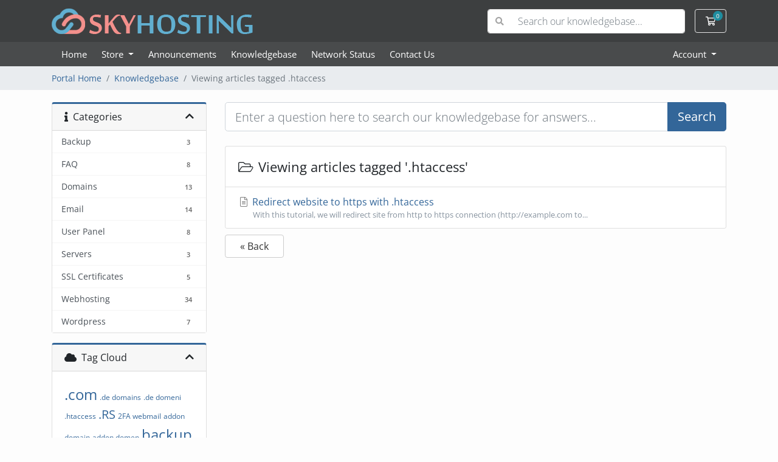

--- FILE ---
content_type: text/html; charset=utf-8
request_url: https://www.skyhosting.rs/portal/knowledgebase/tag/.htaccess
body_size: 6834
content:
<!doctype html>
<html lang="en">
<head>
    <meta charset="utf-8" />
    <meta name="viewport" content="width=device-width, initial-scale=1, shrink-to-fit=no">
    <title>Knowledgebase - SkyNeting doo</title>
    <!-- Styling -->
<link href="/portal/assets/fonts/css/open-sans-family.css" rel="stylesheet" type="text/css" />
<link href="/portal/templates/twenty-one/css/all.min.css?v=ec9171" rel="stylesheet">
<link href="/portal/templates/twenty-one/css/theme.min.css?v=ec9171" rel="stylesheet">
<link href="/portal/assets/css/fontawesome-all.min.css" rel="stylesheet">
<link href="/portal/templates/skyhosting/css/custom.css" rel="stylesheet">

<script>
    var csrfToken = 'd623598474c84af582e152810f3649671f4d22f5',
        markdownGuide = 'Markdown Guide',
        locale = 'en',
        saved = 'saved',
        saving = 'autosaving',
        whmcsBaseUrl = "/portal";
    </script>
<script src="/portal/templates/twenty-one/js/scripts.min.js?v=ec9171"></script>

    <script async src="https://www.googletagmanager.com/gtag/js?id=G-FEPK20QWKT"></script>
<script>
  window.dataLayer = window.dataLayer || [];
  function gtag(){dataLayer.push(arguments);}
  gtag('js', new Date());
  gtag('config', 'G-FEPK20QWKT', {
  'cookie_domain': 'www.skyhosting.rs'
});
</script>

</head>
<body class="primary-bg-color" data-phone-cc-input="1">
        

    <header id="header" class="header">
        
        <div class="navbar navbar-light">
            <div class="container">
                <a class="navbar-brand mr-3" href="/portal/index.php">
                                            <img src="/portal/assets/img/logo.png" alt="SkyNeting doo" class="logo-img">
                                    </a>

                <form method="post" action="/portal/knowledgebase/search" class="form-inline ml-auto">
<input type="hidden" name="token" value="d623598474c84af582e152810f3649671f4d22f5" />
                    <div class="input-group search d-none d-xl-flex">
                        <div class="input-group-prepend">
                            <button class="btn btn-default" type="submit">
                                <i class="fas fa-search"></i>
                            </button>
                        </div>
                        <input class="form-control appended-form-control font-weight-light" type="text" name="search" placeholder="Search our knowledgebase...">
                    </div>
                </form>

                <ul class="navbar-nav toolbar">
                    <li class="nav-item ml-3">
                        <a class="btn nav-link cart-btn" href="/portal/cart.php?a=view">
                            <i class="far fa-shopping-cart fa-fw"></i>
                            <span id="cartItemCount" class="badge badge-info">0</span>
                            <span class="sr-only">Shopping Cart</span>
                        </a>
                    </li>
                    <li class="nav-item ml-3 d-xl-none">
                        <button class="btn nav-link" type="button" data-toggle="collapse" data-target="#mainNavbar">
                            <span class="fas fa-bars fa-fw"></span>
                        </button>
                    </li>
                </ul>
            </div>
        </div>
        <div class="navbar navbar-expand-xl main-navbar-wrapper">
            <div class="container">
                <div class="collapse navbar-collapse" id="mainNavbar">
                    <form method="post" action="/portal/knowledgebase/search" class="d-xl-none">
<input type="hidden" name="token" value="d623598474c84af582e152810f3649671f4d22f5" />
                        <div class="input-group search w-100 mb-2">
                            <div class="input-group-prepend">
                                <button class="btn btn-default" type="submit">
                                    <i class="fas fa-search"></i>
                                </button>
                            </div>
                            <input class="form-control prepended-form-control" type="text" name="search" placeholder="Search our knowledgebase...">
                        </div>
                    </form>
                    <ul id="nav" class="navbar-nav mr-auto">
                            <li menuItemName="Home" class="d-block no-collapse" id="Primary_Navbar-Home">
        <a class="pr-4" href="/portal/index.php">
                        Home
                    </a>
            </li>
    <li menuItemName="Store" class="d-block dropdown no-collapse" id="Primary_Navbar-Store">
        <a class="pr-4 dropdown-toggle" data-toggle="dropdown" aria-haspopup="true" aria-expanded="false" href="#">
                        Store
                    </a>
                    <ul class="dropdown-menu">
                                                <li menuItemName="Browse Products Services" class="dropdown-item" id="Primary_Navbar-Store-Browse_Products_Services">
                        <a href="/portal/store" class="dropdown-item px-2 py-0">
                                                        Browse All
                                                    </a>
                    </li>
                                                                <div class="dropdown-divider"></div>
                                                                <li menuItemName="Web Hosting" class="dropdown-item" id="Primary_Navbar-Store-Web_Hosting">
                        <a href="/portal/store/web-hosting" class="dropdown-item px-2 py-0">
                                                        Web Hosting
                                                    </a>
                    </li>
                                                                <li menuItemName="VPS SSD serveri" class="dropdown-item" id="Primary_Navbar-Store-VPS_SSD_serveri">
                        <a href="/portal/store/vps-ssd-serveri" class="dropdown-item px-2 py-0">
                                                        VPS SSD serveri
                                                    </a>
                    </li>
                                                                <li menuItemName="SSL sertifikati" class="dropdown-item" id="Primary_Navbar-Store-SSL_sertifikati">
                        <a href="/portal/store/ssl-sertifikati" class="dropdown-item px-2 py-0">
                                                        SSL sertifikati
                                                    </a>
                    </li>
                                                                <li menuItemName="Dodatne usluge" class="dropdown-item" id="Primary_Navbar-Store-Dodatne_usluge">
                        <a href="/portal/store/dodatne-usluge" class="dropdown-item px-2 py-0">
                                                        Dodatne usluge
                                                    </a>
                    </li>
                                                                <li menuItemName="cPanel licenca" class="dropdown-item" id="Primary_Navbar-Store-cPanel_licenca">
                        <a href="/portal/store/cpanel-licenca" class="dropdown-item px-2 py-0">
                                                        cPanel licenca
                                                    </a>
                    </li>
                                                                <li menuItemName="weebly" class="dropdown-item" id="Primary_Navbar-Store-weebly">
                        <a href="/portal/store/weebly-website-builder" class="dropdown-item px-2 py-0">
                                                        Website Builder
                                                    </a>
                    </li>
                                                                <li menuItemName="spamexperts" class="dropdown-item" id="Primary_Navbar-Store-spamexperts">
                        <a href="/portal/store/email-spam-filtering" class="dropdown-item px-2 py-0">
                                                        E-mail Services
                                                    </a>
                    </li>
                                                                <li menuItemName="codeguard" class="dropdown-item" id="Primary_Navbar-Store-codeguard">
                        <a href="/portal/store/codeguard" class="dropdown-item px-2 py-0">
                                                        Website Backup
                                                    </a>
                    </li>
                                                                <div class="dropdown-divider"></div>
                                                                <li menuItemName="Register a New Domain" class="dropdown-item" id="Primary_Navbar-Store-Register_a_New_Domain">
                        <a href="/portal/cart.php?a=add&domain=register" class="dropdown-item px-2 py-0">
                                                        Register a New Domain
                                                    </a>
                    </li>
                                                                <li menuItemName="Transfer a Domain to Us" class="dropdown-item" id="Primary_Navbar-Store-Transfer_a_Domain_to_Us">
                        <a href="/portal/cart.php?a=add&domain=transfer" class="dropdown-item px-2 py-0">
                                                        Transfer Domains to Us
                                                    </a>
                    </li>
                                        </ul>
            </li>
    <li menuItemName="Announcements" class="d-block" id="Primary_Navbar-Announcements">
        <a class="pr-4" href="/portal/announcements">
                        Announcements
                    </a>
            </li>
    <li menuItemName="Knowledgebase" class="d-block" id="Primary_Navbar-Knowledgebase">
        <a class="pr-4" href="/portal/knowledgebase">
                        Knowledgebase
                    </a>
            </li>
    <li menuItemName="Network Status" class="d-block" id="Primary_Navbar-Network_Status">
        <a class="pr-4" href="/portal/serverstatus.php">
                        Network Status
                    </a>
            </li>
    <li menuItemName="Contact Us" class="d-block" id="Primary_Navbar-Contact_Us">
        <a class="pr-4" href="/portal/contact.php">
                        Contact Us
                    </a>
            </li>
    <li class="d-none dropdown collapsable-dropdown">
        <a class="dropdown-toggle" href="#" id="navbarDropdownMenu" role="button" data-toggle="dropdown" aria-haspopup="true" aria-expanded="false">
            More
        </a>
        <ul class="collapsable-dropdown-menu dropdown-menu" aria-labelledby="navbarDropdownMenu">
        </ul>
    </li>
                    </ul>
                    <ul class="navbar-nav ml-auto">
                            <li menuItemName="Account" class="d-block no-collapse dropdown no-collapse" id="Secondary_Navbar-Account">
        <a class=" dropdown-toggle" data-toggle="dropdown" aria-haspopup="true" aria-expanded="false" href="#">
                        Account
                    </a>
                    <ul class="dropdown-menu dropdown-menu-right">
                                                <li menuItemName="Login" class="dropdown-item" id="Secondary_Navbar-Account-Login">
                        <a href="/portal/clientarea.php" class="dropdown-item px-2 py-0">
                                                        Login
                                                    </a>
                    </li>
                                                                <div class="dropdown-divider"></div>
                                                                <li menuItemName="Forgot Password?" class="dropdown-item" id="Secondary_Navbar-Account-Forgot_Password?">
                        <a href="/portal/password/reset" class="dropdown-item px-2 py-0">
                                                        Forgot Password?
                                                    </a>
                    </li>
                                        </ul>
            </li>
                    </ul>
                </div>
            </div>
        </div>
    </header>

    
    <nav class="master-breadcrumb" aria-label="breadcrumb">
        <div class="container">
            <ol class="breadcrumb">
            <li class="breadcrumb-item">
            <a href="https://www.skyhosting.rs/portal">            Portal Home
            </a>        </li>
            <li class="breadcrumb-item">
            <a href="/portal/knowledgebase">            Knowledgebase
            </a>        </li>
            <li class="breadcrumb-item active" aria-current="page">
                        Viewing articles tagged .htaccess
                    </li>
    </ol>
        </div>
    </nav>

        
    
    <section id="main-body">
        <div class="container">
            <div class="row">

                            <div class="col-lg-4 col-xl-3">
                    <div class="sidebar">
                            <div menuItemName="Support Knowledgebase Categories" class="mb-3 card card-sidebar d-none d-md-block">
        <div class="card-header">
            <h3 class="card-title m-0">
                <i class="fas fa-info"></i>&nbsp;                Categories
                                <i class="fas fa-chevron-up card-minimise float-right"></i>
            </h3>
        </div>
        <div class="collapsable-card-body">
                                        <div class="list-group list-group-flush d-md-flex" role="tablist">
                                                                        <a menuItemName="Support Knowledgebase Category 83"
                               href="/portal/knowledgebase/83/Backup"
                               class="list-group-item list-group-item-action"
                                                                                                                                                           id="Primary_Sidebar-Support_Knowledgebase_Categories-Support_Knowledgebase_Category_83"
                            >
                                <div class="sidebar-menu-item-wrapper">
                                                                        <div class="sidebar-menu-item-label">
                                        <div class="truncate">Backup</div>
                                    </div>
                                                                            <div class="sidebar-menu-item-badge">
                                            <span class="badge">3</span>
                                        </div>
                                                                    </div>
                            </a>
                                                                                                <a menuItemName="Support Knowledgebase Category 79"
                               href="/portal/knowledgebase/79/FAQ"
                               class="list-group-item list-group-item-action"
                                                                                                                                                           id="Primary_Sidebar-Support_Knowledgebase_Categories-Support_Knowledgebase_Category_79"
                            >
                                <div class="sidebar-menu-item-wrapper">
                                                                        <div class="sidebar-menu-item-label">
                                        <div class="truncate">FAQ</div>
                                    </div>
                                                                            <div class="sidebar-menu-item-badge">
                                            <span class="badge">8</span>
                                        </div>
                                                                    </div>
                            </a>
                                                                                                <a menuItemName="Support Knowledgebase Category 57"
                               href="/portal/knowledgebase/57/Domains"
                               class="list-group-item list-group-item-action"
                                                                                                                                                           id="Primary_Sidebar-Support_Knowledgebase_Categories-Support_Knowledgebase_Category_57"
                            >
                                <div class="sidebar-menu-item-wrapper">
                                                                        <div class="sidebar-menu-item-label">
                                        <div class="truncate">Domains</div>
                                    </div>
                                                                            <div class="sidebar-menu-item-badge">
                                            <span class="badge">13</span>
                                        </div>
                                                                    </div>
                            </a>
                                                                                                <a menuItemName="Support Knowledgebase Category 3"
                               href="/portal/knowledgebase/3/Email"
                               class="list-group-item list-group-item-action"
                                                                                                                                                           id="Primary_Sidebar-Support_Knowledgebase_Categories-Support_Knowledgebase_Category_3"
                            >
                                <div class="sidebar-menu-item-wrapper">
                                                                        <div class="sidebar-menu-item-label">
                                        <div class="truncate">Email</div>
                                    </div>
                                                                            <div class="sidebar-menu-item-badge">
                                            <span class="badge">14</span>
                                        </div>
                                                                    </div>
                            </a>
                                                                                                <a menuItemName="Support Knowledgebase Category 73"
                               href="/portal/knowledgebase/73/User-Panel"
                               class="list-group-item list-group-item-action"
                                                                                                                                                           id="Primary_Sidebar-Support_Knowledgebase_Categories-Support_Knowledgebase_Category_73"
                            >
                                <div class="sidebar-menu-item-wrapper">
                                                                        <div class="sidebar-menu-item-label">
                                        <div class="truncate">User Panel</div>
                                    </div>
                                                                            <div class="sidebar-menu-item-badge">
                                            <span class="badge">8</span>
                                        </div>
                                                                    </div>
                            </a>
                                                                                                <a menuItemName="Support Knowledgebase Category 70"
                               href="/portal/knowledgebase/70/Servers"
                               class="list-group-item list-group-item-action"
                                                                                                                                                           id="Primary_Sidebar-Support_Knowledgebase_Categories-Support_Knowledgebase_Category_70"
                            >
                                <div class="sidebar-menu-item-wrapper">
                                                                        <div class="sidebar-menu-item-label">
                                        <div class="truncate">Servers</div>
                                    </div>
                                                                            <div class="sidebar-menu-item-badge">
                                            <span class="badge">3</span>
                                        </div>
                                                                    </div>
                            </a>
                                                                                                <a menuItemName="Support Knowledgebase Category 10"
                               href="/portal/knowledgebase/10/SSL-Certificates"
                               class="list-group-item list-group-item-action"
                                                                                                                                                           id="Primary_Sidebar-Support_Knowledgebase_Categories-Support_Knowledgebase_Category_10"
                            >
                                <div class="sidebar-menu-item-wrapper">
                                                                        <div class="sidebar-menu-item-label">
                                        <div class="truncate">SSL Certificates</div>
                                    </div>
                                                                            <div class="sidebar-menu-item-badge">
                                            <span class="badge">5</span>
                                        </div>
                                                                    </div>
                            </a>
                                                                                                <a menuItemName="Support Knowledgebase Category 63"
                               href="/portal/knowledgebase/63/Webhosting"
                               class="list-group-item list-group-item-action"
                                                                                                                                                           id="Primary_Sidebar-Support_Knowledgebase_Categories-Support_Knowledgebase_Category_63"
                            >
                                <div class="sidebar-menu-item-wrapper">
                                                                        <div class="sidebar-menu-item-label">
                                        <div class="truncate">Webhosting</div>
                                    </div>
                                                                            <div class="sidebar-menu-item-badge">
                                            <span class="badge">34</span>
                                        </div>
                                                                    </div>
                            </a>
                                                                                                <a menuItemName="Support Knowledgebase Category 82"
                               href="/portal/knowledgebase/82/Wordpress"
                               class="list-group-item list-group-item-action"
                                                                                                                                                           id="Primary_Sidebar-Support_Knowledgebase_Categories-Support_Knowledgebase_Category_82"
                            >
                                <div class="sidebar-menu-item-wrapper">
                                                                        <div class="sidebar-menu-item-label">
                                        <div class="truncate">Wordpress</div>
                                    </div>
                                                                            <div class="sidebar-menu-item-badge">
                                            <span class="badge">7</span>
                                        </div>
                                                                    </div>
                            </a>
                                                            </div>
                    </div>
            </div>
                    <div class="card d-block d-md-none bg-light">
            <div class="card-header">
                <h3 class="card-title">
                    <i class="fas fa-info"></i>&nbsp;                    Categories
                                    </h3>
            </div>
            <div class="card-body">
                <form role="form">
                    <select class="form-control" onchange="selectChangeNavigate(this)">
                                                    <option menuItemName="Support Knowledgebase Category 83" value="/portal/knowledgebase/83/Backup" class="list-group-item list-group-item-action" >
                                <div class="truncate">Backup</div>
                                (3)                            </option>
                                                    <option menuItemName="Support Knowledgebase Category 79" value="/portal/knowledgebase/79/FAQ" class="list-group-item list-group-item-action" >
                                <div class="truncate">FAQ</div>
                                (8)                            </option>
                                                    <option menuItemName="Support Knowledgebase Category 57" value="/portal/knowledgebase/57/Domains" class="list-group-item list-group-item-action" >
                                <div class="truncate">Domains</div>
                                (13)                            </option>
                                                    <option menuItemName="Support Knowledgebase Category 3" value="/portal/knowledgebase/3/Email" class="list-group-item list-group-item-action" >
                                <div class="truncate">Email</div>
                                (14)                            </option>
                                                    <option menuItemName="Support Knowledgebase Category 73" value="/portal/knowledgebase/73/User-Panel" class="list-group-item list-group-item-action" >
                                <div class="truncate">User Panel</div>
                                (8)                            </option>
                                                    <option menuItemName="Support Knowledgebase Category 70" value="/portal/knowledgebase/70/Servers" class="list-group-item list-group-item-action" >
                                <div class="truncate">Servers</div>
                                (3)                            </option>
                                                    <option menuItemName="Support Knowledgebase Category 10" value="/portal/knowledgebase/10/SSL-Certificates" class="list-group-item list-group-item-action" >
                                <div class="truncate">SSL Certificates</div>
                                (5)                            </option>
                                                    <option menuItemName="Support Knowledgebase Category 63" value="/portal/knowledgebase/63/Webhosting" class="list-group-item list-group-item-action" >
                                <div class="truncate">Webhosting</div>
                                (34)                            </option>
                                                    <option menuItemName="Support Knowledgebase Category 82" value="/portal/knowledgebase/82/Wordpress" class="list-group-item list-group-item-action" >
                                <div class="truncate">Wordpress</div>
                                (7)                            </option>
                                            </select>
                </form>
            </div>
                    </div>
                        </div>
                                            <div class="d-none d-lg-block sidebar">
                                <div menuItemName="Support Knowledgebase Tag Cloud" class="mb-3 card card-sidebar">
        <div class="card-header">
            <h3 class="card-title m-0">
                <i class="fas fa-cloud"></i>&nbsp;                Tag Cloud
                                <i class="fas fa-chevron-up card-minimise float-right"></i>
            </h3>
        </div>
        <div class="collapsable-card-body">
                            <div class="card-body">
                    <a href="/portal/knowledgebase/tag/.com" style="font-size:24px;">.com</a>
<a href="/portal/knowledgebase/tag/.de-domains" style="font-size:12px;">.de domains</a>
<a href="/portal/knowledgebase/tag/.de-domeni" style="font-size:12px;">.de domeni</a>
<a href="/portal/knowledgebase/tag/.htaccess" style="font-size:12px;">.htaccess</a>
<a href="/portal/knowledgebase/tag/.RS" style="font-size:20px;">.RS</a>
<a href="/portal/knowledgebase/tag/2FA-webmail" style="font-size:12px;">2FA webmail</a>
<a href="/portal/knowledgebase/tag/addon-domain" style="font-size:12px;">addon domain</a>
<a href="/portal/knowledgebase/tag/addon-domen" style="font-size:12px;">addon domen</a>
<a href="/portal/knowledgebase/tag/backup" style="font-size:24px;">backup</a>
<a href="/portal/knowledgebase/tag/baza-podataka" style="font-size:12px;">baza podataka</a>
<a href="/portal/knowledgebase/tag/bezbednost" style="font-size:12px;">bezbednost</a>
<a href="/portal/knowledgebase/tag/cena-hostinga" style="font-size:12px;">cena hostinga</a>
<a href="/portal/knowledgebase/tag/cesta-pitanja" style="font-size:12px;">cesta pitanja</a>
<a href="/portal/knowledgebase/tag/charges" style="font-size:12px;">charges</a>
<a href="/portal/knowledgebase/tag/client-area" style="font-size:20px;">client area</a>
<a href="/portal/knowledgebase/tag/CodeGuard" style="font-size:20px;">CodeGuard</a>
<a href="/portal/knowledgebase/tag/cPanel" style="font-size:20px;">cPanel</a>
<a href="/portal/knowledgebase/tag/cpanel-backup" style="font-size:12px;">cpanel backup</a>
<a href="/portal/knowledgebase/tag/cpanel-email" style="font-size:12px;">cpanel email</a>
<a href="/portal/knowledgebase/tag/cpanel-file-manager" style="font-size:12px;">cpanel file manager</a>
<a href="/portal/knowledgebase/tag/cpanel-files" style="font-size:12px;">cpanel files</a>
<a href="/portal/knowledgebase/tag/cPanel-FTP" style="font-size:12px;">cPanel FTP</a>
<a href="/portal/knowledgebase/tag/cpanel-login" style="font-size:20px;">cpanel login</a>
<a href="/portal/knowledgebase/tag/cpanel-migracija" style="font-size:12px;">cpanel migracija</a>
<a href="/portal/knowledgebase/tag/cpanel-trash" style="font-size:12px;">cpanel trash</a>
<a href="/portal/knowledgebase/tag/css" style="font-size:12px;">css</a>
<a href="/portal/knowledgebase/tag/default-e-mail" style="font-size:12px;">default e-mail</a>
<a href="/portal/knowledgebase/tag/disk" style="font-size:12px;">disk</a>
<a href="/portal/knowledgebase/tag/dns" style="font-size:20px;">dns</a>
<a href="/portal/knowledgebase/tag/DNSSEC" style="font-size:12px;">DNSSEC</a>
<a href="/portal/knowledgebase/tag/dodavanje-domena" style="font-size:12px;">dodavanje domena</a>
<a href="/portal/knowledgebase/tag/domain" style="font-size:16px;">domain</a>
<a href="/portal/knowledgebase/tag/domain-alias" style="font-size:12px;">domain alias</a>
<a href="/portal/knowledgebase/tag/domain-parking" style="font-size:12px;">domain parking</a>
<a href="/portal/knowledgebase/tag/domain-verification" style="font-size:12px;">domain verification</a>
<a href="/portal/knowledgebase/tag/domen" style="font-size:24px;">domen</a>
<a href="/portal/knowledgebase/tag/domeni" style="font-size:16px;">domeni</a>
<a href="/portal/knowledgebase/tag/e-mail" style="font-size:16px;">e-mail</a>
<a href="/portal/knowledgebase/tag/e-mail-filteri" style="font-size:12px;">e-mail filteri</a>
<a href="/portal/knowledgebase/tag/e-mail-filters" style="font-size:12px;">e-mail filters</a>
<a href="/portal/knowledgebase/tag/editovanje-fajlova" style="font-size:12px;">editovanje fajlova</a>
<a href="/portal/knowledgebase/tag/faq" style="font-size:12px;">faq</a>
<a href="/portal/knowledgebase/tag/fees" style="font-size:12px;">fees</a>
<a href="/portal/knowledgebase/tag/file-manager" style="font-size:20px;">file manager</a>
<a href="/portal/knowledgebase/tag/FTP" style="font-size:12px;">FTP</a>
<a href="/portal/knowledgebase/tag/gTLD" style="font-size:20px;">gTLD</a>
<a href="/portal/knowledgebase/tag/hdd" style="font-size:12px;">hdd</a>
<a href="/portal/knowledgebase/tag/hidden-files" style="font-size:12px;">hidden files</a>
<a href="/portal/knowledgebase/tag/hosting" style="font-size:16px;">hosting</a>
<a href="/portal/knowledgebase/tag/hosting-paket" style="font-size:12px;">hosting paket</a>
<a href="/portal/knowledgebase/tag/https" style="font-size:20px;">https</a>
<a href="/portal/knowledgebase/tag/IDN" style="font-size:12px;">IDN</a>
<a href="/portal/knowledgebase/tag/ipad-email" style="font-size:12px;">ipad email</a>
<a href="/portal/knowledgebase/tag/iphone-email" style="font-size:12px;">iphone email</a>
<a href="/portal/knowledgebase/tag/jeftiniji-domen" style="font-size:12px;">jeftiniji domen</a>
<a href="/portal/knowledgebase/tag/korisnički-panel" style="font-size:20px;">korisnički panel</a>
<a href="/portal/knowledgebase/tag/lozinka" style="font-size:20px;">lozinka</a>
<a href="/portal/knowledgebase/tag/migracija-sajta" style="font-size:12px;">migracija sajta</a>
<a href="/portal/knowledgebase/tag/MultiPHP" style="font-size:20px;">MultiPHP</a>
<a href="/portal/knowledgebase/tag/MySQL" style="font-size:20px;">MySQL</a>
<a href="/portal/knowledgebase/tag/načini-plaćanja" style="font-size:12px;">načini plaćanja</a>
<a href="/portal/knowledgebase/tag/nameservers" style="font-size:12px;">nameservers</a>
<a href="/portal/knowledgebase/tag/narudžbina" style="font-size:12px;">narudžbina</a>
<a href="/portal/knowledgebase/tag/optimizacija-sajta" style="font-size:12px;">optimizacija sajta</a>
<a href="/portal/knowledgebase/tag/optimize-websajt" style="font-size:12px;">optimize websajt</a>
<a href="/portal/knowledgebase/tag/order" style="font-size:12px;">order</a>
<a href="/portal/knowledgebase/tag/order-activation" style="font-size:12px;">order activation</a>
<a href="/portal/knowledgebase/tag/ownership-change" style="font-size:12px;">ownership change</a>
<a href="/portal/knowledgebase/tag/parkiranje-domena" style="font-size:12px;">parkiranje domena</a>
<a href="/portal/knowledgebase/tag/password" style="font-size:20px;">password</a>
<a href="/portal/knowledgebase/tag/password-reset" style="font-size:12px;">password reset</a>
<a href="/portal/knowledgebase/tag/PHP" style="font-size:20px;">PHP</a>
<a href="/portal/knowledgebase/tag/plaćanje" style="font-size:12px;">plaćanje</a>
<a href="/portal/knowledgebase/tag/poddomen" style="font-size:12px;">poddomen</a>
<a href="/portal/knowledgebase/tag/povraćaj-uplate" style="font-size:12px;">povraćaj uplate</a>
<a href="/portal/knowledgebase/tag/promena-registranta" style="font-size:12px;">promena registranta</a>
<a href="/portal/knowledgebase/tag/public_html" style="font-size:12px;">public_html</a>
<a href="/portal/knowledgebase/tag/RapidSSL" style="font-size:12px;">RapidSSL</a>
<a href="/portal/knowledgebase/tag/redirection" style="font-size:12px;">redirection</a>
<a href="/portal/knowledgebase/tag/redirekcija" style="font-size:24px;">redirekcija</a>
<a href="/portal/knowledgebase/tag/refund" style="font-size:12px;">refund</a>
<a href="/portal/knowledgebase/tag/registracija-domena" style="font-size:24px;">registracija domena</a>
<a href="/portal/knowledgebase/tag/registrant-domena" style="font-size:12px;">registrant domena</a>
<a href="/portal/knowledgebase/tag/reset-lozinke" style="font-size:12px;">reset lozinke</a>
<a href="/portal/knowledgebase/tag/rs-domains" style="font-size:20px;">rs domains</a>
<a href="/portal/knowledgebase/tag/security" style="font-size:20px;">security</a>
<a href="/portal/knowledgebase/tag/site-migration" style="font-size:12px;">site migration</a>
<a href="/portal/knowledgebase/tag/site-transfer" style="font-size:12px;">site transfer</a>
<a href="/portal/knowledgebase/tag/SPAM" style="font-size:12px;">SPAM</a>
<a href="/portal/knowledgebase/tag/SSH" style="font-size:20px;">SSH</a>
<a href="/portal/knowledgebase/tag/SSL" style="font-size:10px;">SSL</a>
<a href="/portal/knowledgebase/tag/subdomain" style="font-size:12px;">subdomain</a>
<a href="/portal/knowledgebase/tag/suspend-e-mail" style="font-size:12px;">suspend e-mail</a>
<a href="/portal/knowledgebase/tag/suspendovan-e-mail" style="font-size:12px;">suspendovan e-mail</a>
<a href="/portal/knowledgebase/tag/transfer-domena" style="font-size:20px;">transfer domena</a>
<a href="/portal/knowledgebase/tag/transfer-sajta" style="font-size:12px;">transfer sajta</a>
<a href="/portal/knowledgebase/tag/user-panel" style="font-size:20px;">user panel</a>
<a href="/portal/knowledgebase/tag/verifikacija-domena" style="font-size:12px;">verifikacija domena</a>
<a href="/portal/knowledgebase/tag/VPS" style="font-size:20px;">VPS</a>
<a href="/portal/knowledgebase/tag/vraćanje-novca" style="font-size:12px;">vraćanje novca</a>
<a href="/portal/knowledgebase/tag/webmail" style="font-size:20px;">webmail</a>
<a href="/portal/knowledgebase/tag/website-backup" style="font-size:12px;">website backup</a>
<a href="/portal/knowledgebase/tag/WordPress" style="font-size:10px;">WordPress</a>
<a href="/portal/knowledgebase/tag/wordpress-lozinka" style="font-size:20px;">wordpress lozinka</a>
<a href="/portal/knowledgebase/tag/wordpress-password" style="font-size:20px;">wordpress password</a>
<a href="/portal/knowledgebase/tag/wpsecurity" style="font-size:12px;">wpsecurity</a>
<a href="/portal/knowledgebase/tag/wptoolkit" style="font-size:24px;">wptoolkit</a>

                </div>
                                </div>
            </div>
        <div menuItemName="Support" class="mb-3 card card-sidebar">
        <div class="card-header">
            <h3 class="card-title m-0">
                <i class="far fa-life-ring"></i>&nbsp;                Support
                                <i class="fas fa-chevron-up card-minimise float-right"></i>
            </h3>
        </div>
        <div class="collapsable-card-body">
                                        <div class="list-group list-group-flush d-md-flex" role="tablist">
                                                                        <a menuItemName="Support Tickets"
                               href="/portal/supporttickets.php"
                               class="list-group-item list-group-item-action"
                                                                                                                                                           id="Secondary_Sidebar-Support-Support_Tickets"
                            >
                                <div class="sidebar-menu-item-wrapper">
                                                                            <div class="sidebar-menu-item-icon-wrapper">
                                                                                        <i class="fas fa-ticket-alt fa-fw sidebar-menu-item-icon"></i>
                                        </div>
                                                                        <div class="sidebar-menu-item-label">
                                        My Support Tickets
                                    </div>
                                                                    </div>
                            </a>
                                                                                                <a menuItemName="Announcements"
                               href="/portal/announcements"
                               class="list-group-item list-group-item-action"
                                                                                                                                                           id="Secondary_Sidebar-Support-Announcements"
                            >
                                <div class="sidebar-menu-item-wrapper">
                                                                            <div class="sidebar-menu-item-icon-wrapper">
                                                                                        <i class="fas fa-list fa-fw sidebar-menu-item-icon"></i>
                                        </div>
                                                                        <div class="sidebar-menu-item-label">
                                        Announcements
                                    </div>
                                                                    </div>
                            </a>
                                                                                                <a menuItemName="Knowledgebase"
                               href="/portal/knowledgebase"
                               class="list-group-item list-group-item-action active"
                                                                                                                                                           id="Secondary_Sidebar-Support-Knowledgebase"
                            >
                                <div class="sidebar-menu-item-wrapper">
                                                                            <div class="sidebar-menu-item-icon-wrapper">
                                                                                        <i class="fas fa-info-circle fa-fw sidebar-menu-item-icon"></i>
                                        </div>
                                                                        <div class="sidebar-menu-item-label">
                                        Knowledgebase
                                    </div>
                                                                    </div>
                            </a>
                                                                                                <a menuItemName="Downloads"
                               href="/portal/download"
                               class="list-group-item list-group-item-action"
                                                                                                                                                           id="Secondary_Sidebar-Support-Downloads"
                            >
                                <div class="sidebar-menu-item-wrapper">
                                                                            <div class="sidebar-menu-item-icon-wrapper">
                                                                                        <i class="fas fa-download fa-fw sidebar-menu-item-icon"></i>
                                        </div>
                                                                        <div class="sidebar-menu-item-label">
                                        Downloads
                                    </div>
                                                                    </div>
                            </a>
                                                                                                <a menuItemName="Network Status"
                               href="/portal/serverstatus.php"
                               class="list-group-item list-group-item-action"
                                                                                                                                                           id="Secondary_Sidebar-Support-Network_Status"
                            >
                                <div class="sidebar-menu-item-wrapper">
                                                                            <div class="sidebar-menu-item-icon-wrapper">
                                                                                        <i class="fas fa-rocket fa-fw sidebar-menu-item-icon"></i>
                                        </div>
                                                                        <div class="sidebar-menu-item-label">
                                        Network Status
                                    </div>
                                                                    </div>
                            </a>
                                                                                                <a menuItemName="Open Ticket"
                               href="/portal/submitticket.php"
                               class="list-group-item list-group-item-action"
                                                                                                                                                           id="Secondary_Sidebar-Support-Open_Ticket"
                            >
                                <div class="sidebar-menu-item-wrapper">
                                                                            <div class="sidebar-menu-item-icon-wrapper">
                                                                                        <i class="fas fa-comments fa-fw sidebar-menu-item-icon"></i>
                                        </div>
                                                                        <div class="sidebar-menu-item-label">
                                        Open Ticket
                                    </div>
                                                                    </div>
                            </a>
                                                            </div>
                    </div>
            </div>
                            </div>
                                    </div>
                        <div class="col-lg-8 col-xl-9 primary-content">


<form role="form" method="post" action="/portal/knowledgebase/search" class="mb-4">
<input type="hidden" name="token" value="d623598474c84af582e152810f3649671f4d22f5" />
    <div class="input-group input-group-lg kb-search">
        <input type="text"  id="inputKnowledgebaseSearch" name="search" class="form-control font-weight-light" placeholder="Enter a question here to search our knowledgebase for answers..." value="" />
        <div class="input-group-append">
            <button type="submit" id="btnKnowledgebaseSearch" class="btn btn-primary btn-input-padded-responsive">
                Search
            </button>
        </div>
    </div>
</form>


    <div class="card">
        <div class="card-body">
            <h3 class="card-title m-0">
                <i class="fal fa-folder-open fa-fw"></i>
                                    Viewing articles tagged '.htaccess'
                            </h3>
        </div>
        <div class="list-group list-group-flush">
                            <a href="/portal/knowledgebase/292/Redirect-website-to-https-with-.htaccess.html" class="list-group-item kb-article-item" data-id="292">
                    <i class="fal fa-file-alt fa-fw text-black-50"></i>
                    Redirect website to https with .htaccess
                                        <small>With this tutorial, we will redirect site from http to https connection (http://example.com to...</small>
                </a>
                    </div>
    </div>

<a href="javascript:history.go(-1)" class="btn btn-default px-4">
    &laquo; Back
</a>



                    </div>

                    </div>
                                            <div class="d-lg-none sidebar sidebar-secondary">
                                <div menuItemName="Support Knowledgebase Tag Cloud" class="mb-3 card card-sidebar">
        <div class="card-header">
            <h3 class="card-title m-0">
                <i class="fas fa-cloud"></i>&nbsp;                Tag Cloud
                                <i class="fas fa-chevron-up card-minimise float-right"></i>
            </h3>
        </div>
        <div class="collapsable-card-body">
                            <div class="card-body">
                    <a href="/portal/knowledgebase/tag/.com" style="font-size:24px;">.com</a>
<a href="/portal/knowledgebase/tag/.de-domains" style="font-size:12px;">.de domains</a>
<a href="/portal/knowledgebase/tag/.de-domeni" style="font-size:12px;">.de domeni</a>
<a href="/portal/knowledgebase/tag/.htaccess" style="font-size:12px;">.htaccess</a>
<a href="/portal/knowledgebase/tag/.RS" style="font-size:20px;">.RS</a>
<a href="/portal/knowledgebase/tag/2FA-webmail" style="font-size:12px;">2FA webmail</a>
<a href="/portal/knowledgebase/tag/addon-domain" style="font-size:12px;">addon domain</a>
<a href="/portal/knowledgebase/tag/addon-domen" style="font-size:12px;">addon domen</a>
<a href="/portal/knowledgebase/tag/backup" style="font-size:24px;">backup</a>
<a href="/portal/knowledgebase/tag/baza-podataka" style="font-size:12px;">baza podataka</a>
<a href="/portal/knowledgebase/tag/bezbednost" style="font-size:12px;">bezbednost</a>
<a href="/portal/knowledgebase/tag/cena-hostinga" style="font-size:12px;">cena hostinga</a>
<a href="/portal/knowledgebase/tag/cesta-pitanja" style="font-size:12px;">cesta pitanja</a>
<a href="/portal/knowledgebase/tag/charges" style="font-size:12px;">charges</a>
<a href="/portal/knowledgebase/tag/client-area" style="font-size:20px;">client area</a>
<a href="/portal/knowledgebase/tag/CodeGuard" style="font-size:20px;">CodeGuard</a>
<a href="/portal/knowledgebase/tag/cPanel" style="font-size:20px;">cPanel</a>
<a href="/portal/knowledgebase/tag/cpanel-backup" style="font-size:12px;">cpanel backup</a>
<a href="/portal/knowledgebase/tag/cpanel-email" style="font-size:12px;">cpanel email</a>
<a href="/portal/knowledgebase/tag/cpanel-file-manager" style="font-size:12px;">cpanel file manager</a>
<a href="/portal/knowledgebase/tag/cpanel-files" style="font-size:12px;">cpanel files</a>
<a href="/portal/knowledgebase/tag/cPanel-FTP" style="font-size:12px;">cPanel FTP</a>
<a href="/portal/knowledgebase/tag/cpanel-login" style="font-size:20px;">cpanel login</a>
<a href="/portal/knowledgebase/tag/cpanel-migracija" style="font-size:12px;">cpanel migracija</a>
<a href="/portal/knowledgebase/tag/cpanel-trash" style="font-size:12px;">cpanel trash</a>
<a href="/portal/knowledgebase/tag/css" style="font-size:12px;">css</a>
<a href="/portal/knowledgebase/tag/default-e-mail" style="font-size:12px;">default e-mail</a>
<a href="/portal/knowledgebase/tag/disk" style="font-size:12px;">disk</a>
<a href="/portal/knowledgebase/tag/dns" style="font-size:20px;">dns</a>
<a href="/portal/knowledgebase/tag/DNSSEC" style="font-size:12px;">DNSSEC</a>
<a href="/portal/knowledgebase/tag/dodavanje-domena" style="font-size:12px;">dodavanje domena</a>
<a href="/portal/knowledgebase/tag/domain" style="font-size:16px;">domain</a>
<a href="/portal/knowledgebase/tag/domain-alias" style="font-size:12px;">domain alias</a>
<a href="/portal/knowledgebase/tag/domain-parking" style="font-size:12px;">domain parking</a>
<a href="/portal/knowledgebase/tag/domain-verification" style="font-size:12px;">domain verification</a>
<a href="/portal/knowledgebase/tag/domen" style="font-size:24px;">domen</a>
<a href="/portal/knowledgebase/tag/domeni" style="font-size:16px;">domeni</a>
<a href="/portal/knowledgebase/tag/e-mail" style="font-size:16px;">e-mail</a>
<a href="/portal/knowledgebase/tag/e-mail-filteri" style="font-size:12px;">e-mail filteri</a>
<a href="/portal/knowledgebase/tag/e-mail-filters" style="font-size:12px;">e-mail filters</a>
<a href="/portal/knowledgebase/tag/editovanje-fajlova" style="font-size:12px;">editovanje fajlova</a>
<a href="/portal/knowledgebase/tag/faq" style="font-size:12px;">faq</a>
<a href="/portal/knowledgebase/tag/fees" style="font-size:12px;">fees</a>
<a href="/portal/knowledgebase/tag/file-manager" style="font-size:20px;">file manager</a>
<a href="/portal/knowledgebase/tag/FTP" style="font-size:12px;">FTP</a>
<a href="/portal/knowledgebase/tag/gTLD" style="font-size:20px;">gTLD</a>
<a href="/portal/knowledgebase/tag/hdd" style="font-size:12px;">hdd</a>
<a href="/portal/knowledgebase/tag/hidden-files" style="font-size:12px;">hidden files</a>
<a href="/portal/knowledgebase/tag/hosting" style="font-size:16px;">hosting</a>
<a href="/portal/knowledgebase/tag/hosting-paket" style="font-size:12px;">hosting paket</a>
<a href="/portal/knowledgebase/tag/https" style="font-size:20px;">https</a>
<a href="/portal/knowledgebase/tag/IDN" style="font-size:12px;">IDN</a>
<a href="/portal/knowledgebase/tag/ipad-email" style="font-size:12px;">ipad email</a>
<a href="/portal/knowledgebase/tag/iphone-email" style="font-size:12px;">iphone email</a>
<a href="/portal/knowledgebase/tag/jeftiniji-domen" style="font-size:12px;">jeftiniji domen</a>
<a href="/portal/knowledgebase/tag/korisnički-panel" style="font-size:20px;">korisnički panel</a>
<a href="/portal/knowledgebase/tag/lozinka" style="font-size:20px;">lozinka</a>
<a href="/portal/knowledgebase/tag/migracija-sajta" style="font-size:12px;">migracija sajta</a>
<a href="/portal/knowledgebase/tag/MultiPHP" style="font-size:20px;">MultiPHP</a>
<a href="/portal/knowledgebase/tag/MySQL" style="font-size:20px;">MySQL</a>
<a href="/portal/knowledgebase/tag/načini-plaćanja" style="font-size:12px;">načini plaćanja</a>
<a href="/portal/knowledgebase/tag/nameservers" style="font-size:12px;">nameservers</a>
<a href="/portal/knowledgebase/tag/narudžbina" style="font-size:12px;">narudžbina</a>
<a href="/portal/knowledgebase/tag/optimizacija-sajta" style="font-size:12px;">optimizacija sajta</a>
<a href="/portal/knowledgebase/tag/optimize-websajt" style="font-size:12px;">optimize websajt</a>
<a href="/portal/knowledgebase/tag/order" style="font-size:12px;">order</a>
<a href="/portal/knowledgebase/tag/order-activation" style="font-size:12px;">order activation</a>
<a href="/portal/knowledgebase/tag/ownership-change" style="font-size:12px;">ownership change</a>
<a href="/portal/knowledgebase/tag/parkiranje-domena" style="font-size:12px;">parkiranje domena</a>
<a href="/portal/knowledgebase/tag/password" style="font-size:20px;">password</a>
<a href="/portal/knowledgebase/tag/password-reset" style="font-size:12px;">password reset</a>
<a href="/portal/knowledgebase/tag/PHP" style="font-size:20px;">PHP</a>
<a href="/portal/knowledgebase/tag/plaćanje" style="font-size:12px;">plaćanje</a>
<a href="/portal/knowledgebase/tag/poddomen" style="font-size:12px;">poddomen</a>
<a href="/portal/knowledgebase/tag/povraćaj-uplate" style="font-size:12px;">povraćaj uplate</a>
<a href="/portal/knowledgebase/tag/promena-registranta" style="font-size:12px;">promena registranta</a>
<a href="/portal/knowledgebase/tag/public_html" style="font-size:12px;">public_html</a>
<a href="/portal/knowledgebase/tag/RapidSSL" style="font-size:12px;">RapidSSL</a>
<a href="/portal/knowledgebase/tag/redirection" style="font-size:12px;">redirection</a>
<a href="/portal/knowledgebase/tag/redirekcija" style="font-size:24px;">redirekcija</a>
<a href="/portal/knowledgebase/tag/refund" style="font-size:12px;">refund</a>
<a href="/portal/knowledgebase/tag/registracija-domena" style="font-size:24px;">registracija domena</a>
<a href="/portal/knowledgebase/tag/registrant-domena" style="font-size:12px;">registrant domena</a>
<a href="/portal/knowledgebase/tag/reset-lozinke" style="font-size:12px;">reset lozinke</a>
<a href="/portal/knowledgebase/tag/rs-domains" style="font-size:20px;">rs domains</a>
<a href="/portal/knowledgebase/tag/security" style="font-size:20px;">security</a>
<a href="/portal/knowledgebase/tag/site-migration" style="font-size:12px;">site migration</a>
<a href="/portal/knowledgebase/tag/site-transfer" style="font-size:12px;">site transfer</a>
<a href="/portal/knowledgebase/tag/SPAM" style="font-size:12px;">SPAM</a>
<a href="/portal/knowledgebase/tag/SSH" style="font-size:20px;">SSH</a>
<a href="/portal/knowledgebase/tag/SSL" style="font-size:10px;">SSL</a>
<a href="/portal/knowledgebase/tag/subdomain" style="font-size:12px;">subdomain</a>
<a href="/portal/knowledgebase/tag/suspend-e-mail" style="font-size:12px;">suspend e-mail</a>
<a href="/portal/knowledgebase/tag/suspendovan-e-mail" style="font-size:12px;">suspendovan e-mail</a>
<a href="/portal/knowledgebase/tag/transfer-domena" style="font-size:20px;">transfer domena</a>
<a href="/portal/knowledgebase/tag/transfer-sajta" style="font-size:12px;">transfer sajta</a>
<a href="/portal/knowledgebase/tag/user-panel" style="font-size:20px;">user panel</a>
<a href="/portal/knowledgebase/tag/verifikacija-domena" style="font-size:12px;">verifikacija domena</a>
<a href="/portal/knowledgebase/tag/VPS" style="font-size:20px;">VPS</a>
<a href="/portal/knowledgebase/tag/vraćanje-novca" style="font-size:12px;">vraćanje novca</a>
<a href="/portal/knowledgebase/tag/webmail" style="font-size:20px;">webmail</a>
<a href="/portal/knowledgebase/tag/website-backup" style="font-size:12px;">website backup</a>
<a href="/portal/knowledgebase/tag/WordPress" style="font-size:10px;">WordPress</a>
<a href="/portal/knowledgebase/tag/wordpress-lozinka" style="font-size:20px;">wordpress lozinka</a>
<a href="/portal/knowledgebase/tag/wordpress-password" style="font-size:20px;">wordpress password</a>
<a href="/portal/knowledgebase/tag/wpsecurity" style="font-size:12px;">wpsecurity</a>
<a href="/portal/knowledgebase/tag/wptoolkit" style="font-size:24px;">wptoolkit</a>

                </div>
                                </div>
            </div>
        <div menuItemName="Support" class="mb-3 card card-sidebar">
        <div class="card-header">
            <h3 class="card-title m-0">
                <i class="far fa-life-ring"></i>&nbsp;                Support
                                <i class="fas fa-chevron-up card-minimise float-right"></i>
            </h3>
        </div>
        <div class="collapsable-card-body">
                                        <div class="list-group list-group-flush d-md-flex" role="tablist">
                                                                        <a menuItemName="Support Tickets"
                               href="/portal/supporttickets.php"
                               class="list-group-item list-group-item-action"
                                                                                                                                                           id="Secondary_Sidebar-Support-Support_Tickets"
                            >
                                <div class="sidebar-menu-item-wrapper">
                                                                            <div class="sidebar-menu-item-icon-wrapper">
                                                                                        <i class="fas fa-ticket-alt fa-fw sidebar-menu-item-icon"></i>
                                        </div>
                                                                        <div class="sidebar-menu-item-label">
                                        My Support Tickets
                                    </div>
                                                                    </div>
                            </a>
                                                                                                <a menuItemName="Announcements"
                               href="/portal/announcements"
                               class="list-group-item list-group-item-action"
                                                                                                                                                           id="Secondary_Sidebar-Support-Announcements"
                            >
                                <div class="sidebar-menu-item-wrapper">
                                                                            <div class="sidebar-menu-item-icon-wrapper">
                                                                                        <i class="fas fa-list fa-fw sidebar-menu-item-icon"></i>
                                        </div>
                                                                        <div class="sidebar-menu-item-label">
                                        Announcements
                                    </div>
                                                                    </div>
                            </a>
                                                                                                <a menuItemName="Knowledgebase"
                               href="/portal/knowledgebase"
                               class="list-group-item list-group-item-action active"
                                                                                                                                                           id="Secondary_Sidebar-Support-Knowledgebase"
                            >
                                <div class="sidebar-menu-item-wrapper">
                                                                            <div class="sidebar-menu-item-icon-wrapper">
                                                                                        <i class="fas fa-info-circle fa-fw sidebar-menu-item-icon"></i>
                                        </div>
                                                                        <div class="sidebar-menu-item-label">
                                        Knowledgebase
                                    </div>
                                                                    </div>
                            </a>
                                                                                                <a menuItemName="Downloads"
                               href="/portal/download"
                               class="list-group-item list-group-item-action"
                                                                                                                                                           id="Secondary_Sidebar-Support-Downloads"
                            >
                                <div class="sidebar-menu-item-wrapper">
                                                                            <div class="sidebar-menu-item-icon-wrapper">
                                                                                        <i class="fas fa-download fa-fw sidebar-menu-item-icon"></i>
                                        </div>
                                                                        <div class="sidebar-menu-item-label">
                                        Downloads
                                    </div>
                                                                    </div>
                            </a>
                                                                                                <a menuItemName="Network Status"
                               href="/portal/serverstatus.php"
                               class="list-group-item list-group-item-action"
                                                                                                                                                           id="Secondary_Sidebar-Support-Network_Status"
                            >
                                <div class="sidebar-menu-item-wrapper">
                                                                            <div class="sidebar-menu-item-icon-wrapper">
                                                                                        <i class="fas fa-rocket fa-fw sidebar-menu-item-icon"></i>
                                        </div>
                                                                        <div class="sidebar-menu-item-label">
                                        Network Status
                                    </div>
                                                                    </div>
                            </a>
                                                                                                <a menuItemName="Open Ticket"
                               href="/portal/submitticket.php"
                               class="list-group-item list-group-item-action"
                                                                                                                                                           id="Secondary_Sidebar-Support-Open_Ticket"
                            >
                                <div class="sidebar-menu-item-wrapper">
                                                                            <div class="sidebar-menu-item-icon-wrapper">
                                                                                        <i class="fas fa-comments fa-fw sidebar-menu-item-icon"></i>
                                        </div>
                                                                        <div class="sidebar-menu-item-label">
                                        Open Ticket
                                    </div>
                                                                    </div>
                            </a>
                                                            </div>
                    </div>
            </div>
                            </div>
                                    <div class="clearfix"></div>
            </div>
        </div>
    </section>

    <footer id="footer" class="footer">
        <div class="container">
            <ul class="list-inline mb-7 text-center float-lg-right">
                    <li class="list-inline-item">
        <a class="btn btn-icon mb-1" href="https://www.facebook.com/skyhosting.rs" target="_blank">
            <i class="fab fa-facebook-f"></i>
        </a>
    </li>
    <li class="list-inline-item">
        <a class="btn btn-icon mb-1" href="https://www.instagram.com/skyhosting" target="_blank">
            <i class="fab fa-instagram"></i>
        </a>
    </li>
    <li class="list-inline-item">
        <a class="btn btn-icon mb-1" href="https://www.linkedin.com/company/skyneting" target="_blank">
            <i class="fab fa-linkedin"></i>
        </a>
    </li>
    <li class="list-inline-item">
        <a class="btn btn-icon mb-1" href="https://www.twitter.com/SkyHostingRS" target="_blank">
            <i class="fab fa-twitter"></i>
        </a>
    </li>
    <li class="list-inline-item">
        <a class="btn btn-icon mb-1" href="https://www.youtube.com/SkyhostingRsSrbija" target="_blank">
            <i class="fab fa-youtube"></i>
        </a>
    </li>

                                    <li class="list-inline-item">
                        <button type="button" class="btn" data-toggle="modal" data-target="#modalChooseLanguage">
                            <div class="d-inline-block align-middle">
                                <div class="iti-flag us"></div>
                            </div>
                            English
                            /
                            € 
                            EUR
                        </button>
                    </li>
                            </ul>

            <ul class="nav justify-content-center justify-content-lg-start mb-7">
                <li class="nav-item">
                    <a class="nav-link" href="/portal/contact.php">
                        Contact Us
                    </a>
                </li>
                                    <li class="nav-item">
                        <a class="nav-link" href="https://www.skyhosting.rs/tos" target="_blank">Terms of Service</a>
                    </li>
                            </ul>

            <p class="copyright mb-0">
                Copyright &copy; 2026 SkyNeting doo. All Rights Reserved.
            </p>
        </div>
    </footer>

    <div id="fullpage-overlay" class="w-hidden">
        <div class="outer-wrapper">
            <div class="inner-wrapper">
                <img src="/portal/assets/img/overlay-spinner.svg" alt="">
                <br>
                <span class="msg"></span>
            </div>
        </div>
    </div>

    <div class="modal system-modal fade" id="modalAjax" tabindex="-1" role="dialog" aria-hidden="true">
        <div class="modal-dialog">
            <div class="modal-content">
                <div class="modal-header">
                    <h5 class="modal-title"></h5>
                    <button type="button" class="close" data-dismiss="modal">
                        <span aria-hidden="true">&times;</span>
                        <span class="sr-only">Close</span>
                    </button>
                </div>
                <div class="modal-body">
                    Loading...
                </div>
                <div class="modal-footer">
                    <div class="float-left loader">
                        <i class="fas fa-circle-notch fa-spin"></i>
                        Loading...
                    </div>
                    <button type="button" class="btn btn-default" data-dismiss="modal">
                        Close
                    </button>
                    <button type="button" class="btn btn-primary modal-submit">
                        Submit
                    </button>
                </div>
            </div>
        </div>
    </div>

    <form method="get" action="/portal/knowledgebase/tag/.htaccess?">
        <div class="modal modal-localisation" id="modalChooseLanguage" tabindex="-1" role="dialog">
            <div class="modal-dialog modal-lg" role="document">
                <div class="modal-content">
                    <div class="modal-body">
                        <button type="button" class="close text-light" data-dismiss="modal" aria-label="Close">
                            <span aria-hidden="true">&times;</span>
                        </button>

                                                    <h5 class="h5 pt-5 pb-3">Choose language</h5>
                            <div class="row item-selector">
                                <input type="hidden" name="language" data-current="english" value="english" />
                                                                    <div class="col-4">
                                        <a href="#" class="item" data-value="arabic">
                                            العربية
                                        </a>
                                    </div>
                                                                    <div class="col-4">
                                        <a href="#" class="item" data-value="azerbaijani">
                                            Azerbaijani
                                        </a>
                                    </div>
                                                                    <div class="col-4">
                                        <a href="#" class="item" data-value="catalan">
                                            Català
                                        </a>
                                    </div>
                                                                    <div class="col-4">
                                        <a href="#" class="item" data-value="chinese">
                                            中文
                                        </a>
                                    </div>
                                                                    <div class="col-4">
                                        <a href="#" class="item" data-value="croatian">
                                            Hrvatski
                                        </a>
                                    </div>
                                                                    <div class="col-4">
                                        <a href="#" class="item" data-value="czech">
                                            Čeština
                                        </a>
                                    </div>
                                                                    <div class="col-4">
                                        <a href="#" class="item" data-value="danish">
                                            Dansk
                                        </a>
                                    </div>
                                                                    <div class="col-4">
                                        <a href="#" class="item" data-value="dutch">
                                            Nederlands
                                        </a>
                                    </div>
                                                                    <div class="col-4">
                                        <a href="#" class="item active" data-value="english">
                                            English
                                        </a>
                                    </div>
                                                                    <div class="col-4">
                                        <a href="#" class="item" data-value="estonian">
                                            Estonian
                                        </a>
                                    </div>
                                                                    <div class="col-4">
                                        <a href="#" class="item" data-value="farsi">
                                            Persian
                                        </a>
                                    </div>
                                                                    <div class="col-4">
                                        <a href="#" class="item" data-value="french">
                                            Français
                                        </a>
                                    </div>
                                                                    <div class="col-4">
                                        <a href="#" class="item" data-value="german">
                                            Deutsch
                                        </a>
                                    </div>
                                                                    <div class="col-4">
                                        <a href="#" class="item" data-value="hebrew">
                                            עברית
                                        </a>
                                    </div>
                                                                    <div class="col-4">
                                        <a href="#" class="item" data-value="hungarian">
                                            Magyar
                                        </a>
                                    </div>
                                                                    <div class="col-4">
                                        <a href="#" class="item" data-value="italian">
                                            Italiano
                                        </a>
                                    </div>
                                                                    <div class="col-4">
                                        <a href="#" class="item" data-value="macedonian">
                                            Macedonian
                                        </a>
                                    </div>
                                                                    <div class="col-4">
                                        <a href="#" class="item" data-value="norwegian">
                                            Norwegian
                                        </a>
                                    </div>
                                                                    <div class="col-4">
                                        <a href="#" class="item" data-value="portuguese-br">
                                            Português
                                        </a>
                                    </div>
                                                                    <div class="col-4">
                                        <a href="#" class="item" data-value="portuguese-pt">
                                            Português
                                        </a>
                                    </div>
                                                                    <div class="col-4">
                                        <a href="#" class="item" data-value="romanian">
                                            Română
                                        </a>
                                    </div>
                                                                    <div class="col-4">
                                        <a href="#" class="item" data-value="russian">
                                            Русский
                                        </a>
                                    </div>
                                                                    <div class="col-4">
                                        <a href="#" class="item" data-value="spanish">
                                            Español
                                        </a>
                                    </div>
                                                                    <div class="col-4">
                                        <a href="#" class="item" data-value="srpski">
                                            Српски
                                        </a>
                                    </div>
                                                                    <div class="col-4">
                                        <a href="#" class="item" data-value="swedish">
                                            Svenska
                                        </a>
                                    </div>
                                                                    <div class="col-4">
                                        <a href="#" class="item" data-value="turkish">
                                            Türkçe
                                        </a>
                                    </div>
                                                                    <div class="col-4">
                                        <a href="#" class="item" data-value="ukranian">
                                            Українська
                                        </a>
                                    </div>
                                                            </div>
                                                                            <p class="h5 pt-5 pb-3">Choose Currency</p>
                            <div class="row item-selector">
                                <input type="hidden" name="currency" data-current="1" value="">
                                                                    <div class="col-4">
                                        <a href="#" class="item active" data-value="1">
                                            €  EUR
                                        </a>
                                    </div>
                                                                    <div class="col-4">
                                        <a href="#" class="item" data-value="2">
                                             RSD
                                        </a>
                                    </div>
                                                                    <div class="col-4">
                                        <a href="#" class="item" data-value="3">
                                            $ USD
                                        </a>
                                    </div>
                                                            </div>
                                            </div>
                    <div class="modal-footer">
                        <button type="submit" class="btn btn-default">Apply</button>
                    </div>
                </div>
            </div>
        </div>
    </form>

    
    <form action="#" id="frmGeneratePassword">
    <div class="modal fade" id="modalGeneratePassword">
        <div class="modal-dialog">
            <div class="modal-content">
                <div class="modal-header bg-primary text-white">
                    <h4 class="modal-title">
                        Generate Password
                    </h4>
                    <button type="button" class="close" data-dismiss="modal" aria-label="Close">
                        <span aria-hidden="true">&times;</span>
                    </button>
                </div>
                <div class="modal-body">
                    <div class="alert alert-danger w-hidden" id="generatePwLengthError">
                        Please enter a number between 8 and 64 for the password length
                    </div>
                    <div class="form-group row">
                        <label for="generatePwLength" class="col-sm-4 col-form-label">Password Length</label>
                        <div class="col-sm-8">
                            <input type="number" min="8" max="64" value="12" step="1" class="form-control input-inline input-inline-100" id="inputGeneratePasswordLength">
                        </div>
                    </div>
                    <div class="form-group row">
                        <label for="generatePwOutput" class="col-sm-4 col-form-label">Generated Password</label>
                        <div class="col-sm-8">
                            <input type="text" class="form-control" id="inputGeneratePasswordOutput">
                        </div>
                    </div>
                    <div class="row">
                        <div class="col-sm-8 offset-sm-4">
                            <button type="submit" class="btn btn-default btn-sm">
                                <i class="fas fa-plus fa-fw"></i>
                                Generate new password
                            </button>
                            <button type="button" class="btn btn-default btn-sm copy-to-clipboard" data-clipboard-target="#inputGeneratePasswordOutput">
                                <img src="/portal/assets/img/clippy.svg" alt="Copy to clipboard" width="15">
                                Copy
                            </button>
                        </div>
                    </div>
                </div>
                <div class="modal-footer">
                    <button type="button" class="btn btn-default" data-dismiss="modal">
                        Close
                    </button>
                    <button type="button" class="btn btn-primary" id="btnGeneratePasswordInsert" data-clipboard-target="#inputGeneratePasswordOutput">
                        Copy to clipboard and Insert
                    </button>
                </div>
            </div>
        </div>
    </div>
</form>

    <!--Start of Tawk.to Script-->
<script type="text/javascript">
var Tawk_API=Tawk_API||{}, Tawk_LoadStart=new Date();
(function(){
var s1=document.createElement("script"),s0=document.getElementsByTagName("script")[0];
s1.async=true;
s1.src='https://embed.tawk.to/54c186618db806621cdf0022/default';
s1.charset='UTF-8';
s1.setAttribute('crossorigin','*');
s0.parentNode.insertBefore(s1,s0);
})();
</script>
<!--End of Tawk.to Script-->
<script type="text/javascript" src="https://2pay-js.2checkout.com/v1/2pay.js"></script>


</body>
</html>


--- FILE ---
content_type: text/css
request_url: https://www.skyhosting.rs/portal/templates/skyhosting/css/custom.css
body_size: 235
content:
.primary-bg-color {
  background-color: #fdfdfd;
}

/*     heder meni      */
.navbar {
  background-color: #3d3f40;
}
.header.header .main-navbar-wrapper {
  background-color: #494b4c;
}

.header.header .navbar a {
color: #fff;
text-decoration: none;
}
.header.header .navbar a:hover {
  color: #61AFD0;
  text-decoration: none;
}
.dropdown-menu .dropdown-item a {
  color: #444 !important;
}

/*     sidebar kartice      */
.card-sidebar {
  border-top: 3px solid #369;
}
.sidebar .list-group-item.active, .sidebar .list-group-item.active:focus, .sidebar .list-group-item.active:hover {
  background-color: rgb(59, 121, 184);
  border-color: #2c98c6;
}

/*     info dugme      */
.btn-info {
 color:#fff;
 background-color:#61AFD0;
 border-color:#17a2b8;
}
.btn-info:hover {
 color:#fff;
 background-color:#369;
 border-color:#117a8b;
}




/* Stranica sa detaljima domena */
/* Glavni container za tabOverview */
#tabOverview .card {
    box-shadow: 0 2px 8px rgba(0, 0, 0, 0.05);
}


/* Redovi sa podacima */
#tabOverview .row.mb-3 {
    padding: 8px 0;
    border-bottom: 1px solid #f3f3f3;
	font-weight: 600;
	color: #282828;
	font-size: 16px;
}

#tabOverview .row:last-child {
    border-bottom: none;
}

/* Nazivi polja (Domen, Datum registracije, itd.) */
#tabOverview h5 {
    font-size: 15px;
    font-weight: 500;
    color: #555;
    margin-bottom: 4px;
}

/* Vrednosti polja */
#tabOverview span,
#tabOverview a {
    font-size: 16px;
}

#ssl-issuer, #ssl-expirydate {
    font-weight: 600;
	color: #282828;
}


/* Kraj Stranica sa detaljima domena */

